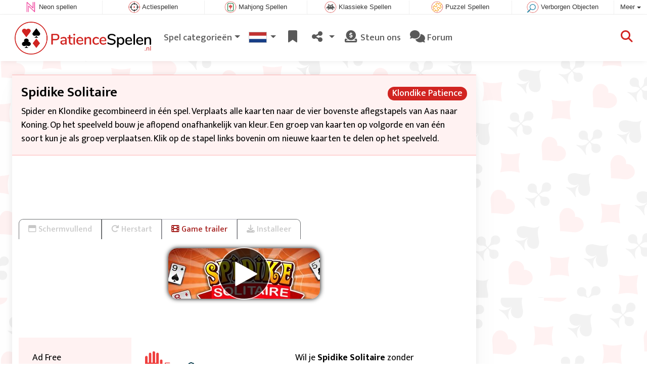

--- FILE ---
content_type: text/html; charset=utf-8
request_url: https://www.patiencespelen.nl/spel/Spidike+Solitaire
body_size: 5339
content:
<!DOCTYPE html>
<html lang="nl">
<head>
	<title>Spidike Solitaire spel: Speel gratis online</title>
	<meta charset="utf-8">
	<meta name="author" content="Zygomatic">
	<!-- Programming by WebGear, webgear.nl -->
	<meta name="viewport" content="width=device-width, initial-scale=1, viewport-fit=cover">
	<link rel="preconnect" href="https://cdnjs.cloudflare.com">
	<link rel="preconnect" href="https://www.googleanalytics.com">
	<link rel="preconnect" href="https://ad-delivery.net">
	<link rel="preconnect" href="https://ade.googlesyndication.com">
	<link rel="preconnect" href="https://adservice.google.com">
	<link rel="preconnect" href="https://googleads.g.doubleclick.net">
	<link rel="preconnect" href="https://pagead2.googlesyndication.com">
	<link rel="preconnect" href="https://portal.cdn.yollamedia.com">
	<link rel="preconnect" href="https://tpc.googlesyndication.com">
	<meta name="description" content="Speel Spidike Solitaire gratis, spider en Klondike gecombineerd in één spel. Verplaats alle kaarten naar de vier bovenste aflegstapels van Aas naar Koning. Op het speelveld bouw je aflopend onafhankelijk van kleur. Een groep van kaarten op volgorde en van één soort kun je als groep verplaatsen. Klik op de stapel links bovenin om nieuwe kaarten te delen op het speelveld. Een Klondike Patience spel.">
	<meta property="og:title" content="Spidike Solitaire">
	<meta property="og:site_name" content="Patience Spelen">
	<meta property="fb:admins" content="100000467987212">
	<meta property="og:description" content="Speel Spidike Solitaire gratis, spider en Klondike gecombineerd in één spel. Verplaats alle kaarten naar de vier bovenste aflegstapels van Aas naar Koning. Op het speelveld bouw je aflopend onafhankelijk van kleur. Een groep van kaarten op volgorde en van één soort kun je als groep verplaatsen. Klik op de stapel links bovenin om nieuwe kaarten te delen op het speelveld. Een Klondike Patience spel.">
	<meta property="og:type" content="game">
	<meta property="og:image" content="https://www.patiencespelen.nl/uploaded/game/screenshot/spidikesolitaire800480.jpg">
	<meta property="twitter:card" content="summary">
	<meta property="twitter:site" content="@online_spellen">
	<meta property="twitter:site:id" content="43742869">
	<meta property="twitter:title" content="Patience, Solitaire en kaartspellen online">
	<meta property="og:url" content="https://www.patiencespelen.nl/spel/Spidike+Solitaire">
	<link rel="alternate" hreflang="en" href="https://www.cardgame.com/game/Spidike+Solitaire">
	<link rel="alternate" hreflang="en-gb" href="https://www.solitaire.co.uk/game/Spidike+Solitaire">
	<link rel="alternate" hreflang="nl" href="https://www.patiencespelen.nl/spel/Spidike+Solitaire">
	<link rel="alternate" hreflang="de" href="https://www.kartenspielen.de/spiel/Spidike+Solitaire">
	<link rel="alternate" hreflang="es" href="https://www.juegossolitario.com/juego/Spidike+Solitaire">
	<link rel="alternate" hreflang="fr" href="https://www.jeuxsolitaire.fr/jeu/Spidike+Solitaire">
	<link rel="alternate" hreflang="it" href="https://www.giochisolitario.it/giochi/Spidike+Solitaire">
	<link rel="alternate" hreflang="pt" href="https://www.paciencia.pt/jogo/Spidike+Solitaire">
	<link rel="alternate" hreflang="pl" href="https://www.pasjanse.pl/gra/Spidike+Solitaire">
	<link rel="canonical" href="https://www.patiencespelen.nl/spel/Spidike+Solitaire">
		<link rel="preconnect" href="https://fonts.googleapis.com">
	<link rel="preconnect" href="https://fonts.gstatic.com" crossorigin>
	<link href="https://fonts.googleapis.com/css2?family=Nunito:wght@600&family=Mukta:wght@300;400;500;600;700&display=swap" rel="stylesheet">	<link rel="stylesheet" href="/css/?v=3.5.2">
	<link rel="stylesheet" href="/css/game.min.css?v=3.5.2">
	<style>

	.embed-game::before {
  		background-image: url(/uploaded/game/screenshot/spidikesolitaire800480.jpg);
	}

	#div69758ba73ae19 { 
		overflow: hidden;
		text-align: center;
		width: 160px;
		height: 600px;
		display: none; 
	}

	@media (min-width: 992px) {
		#div69758ba73ae19 {
			margin-left: 15px;
			flex: 0 160px;
			display: initial;
			position: sticky;
			top: 105px;
		}
	}

	@media (min-width: 1200px) {
		#div69758ba73ae19 {
			flex: 0 300px;
		}
	}

	@media (max-height:780px) {
		#div69758ba73ae19 {
			top: 1em;
		}
	}

	</style>
	<script defer src="/js/?v=3.5.2"></script>
	<script defer src="/js/?v=3.5.2&amp;static"></script>
	<script defer src="/js/jquery.raty-fa.min.js?v=3.5.2"></script>
	<script defer src="/js/Game.min.js?v=3.5.2"></script>
	<script type="application/ld+json">{"@context":"https://schema.org","@type":"WebApplication","name":"Spidike Solitaire","browserRequirements":"Requires HTML5 support","isFamilyFriendly":true,"operatingSystem":"any","applicationCategory":"Game","applicationSubCategory":"Klondike Patience","image":"https://www.patiencespelen.nl/uploaded/game/thumb/spidikesolitaire300200.jpg","description":"Spider en Klondike gecombineerd in \u00e9\u00e9n spel. Verplaats alle kaarten naar de vier bovenste aflegstapels van Aas naar Koning. Op het speelveld bouw je aflopend onafhankelijk van kleur. Een groep van kaarten op volgorde en van \u00e9\u00e9n soort kun je als groep verplaatsen. Klik op de stapel links bovenin om nieuwe kaarten te delen op het speelveld.","url":"https://www.patiencespelen.nl/spel/Spidike+Solitaire","aggregateRating":{"@type":"AggregateRating","ratingValue":3.6,"ratingCount":74,"worstRating":0,"bestRating":5},"offers":{"@type":"Offer","category":"free","price":0,"priceCurrency":"USD"}}</script>
</head>
<body class="game" data-showad="true" data-gamename="Spidike Solitaire" data-hiscore-id="Spidike Solitaire" data-gameid="272" data-gamesize="800x480" data-gameurl="https://cdn.htmlgames.com/SpidikeSolitaire/index.html?npa=1" data-sha1="272_14d7f6fab38632c0d1774b35fdf36b1d30f9326f">

<div id="zygomaticBar"><div><a href="https://www.neonspellen.nl" title="Neon spellen" target="zygomatic"><i class="neon"></i> <span>Neon spellen</span></a></div><div><a href="https://www.actiespellen.com" title="Actiespellen" target="zygomatic"><i class="action"></i> <span>Actiespellen</span></a></div><div><a href="https://www.mahjongspelen.nl" title="Mahjong Spellen" target="zygomatic"><i class="mahjong"></i> <span>Mahjong Spellen</span></a></div><div><a href="https://www.klassiekspel.nl" title="Klassieke Spellen" target="zygomatic"><i class="classic"></i> <span>Klassieke Spellen</span></a></div><div><a href="https://www.puzzelspellen.nl" title="Puzzel Spellen" target="zygomatic"><i class="puzzle"></i> <span>Puzzel Spellen</span></a></div><div><a href="https://www.hiddenobjectspellen.nl" title="Verborgen Objecten" target="zygomatic"><i class="hidden-objects"></i> <span>Verborgen Objecten</span></a></div><div class="more"><i></i>Meer <span class="caret"></span><ul class="dropdownMenu"><li><a href="https://www.bubbleshooterspellen.nl" title="Bubble Shooter Spellen" target="zygomatic"><i class="bubbleshooter"></i> Bubble Shooter Spellen</a></li><li><a href="https://www.adfreegames.nl/?gclid=zygobar-patiencespelen.nl" title="Ad Free Games" target="zygomatic"><i class="free"></i> Ad Free Games</a></li><li><a href="https://www.match3spellen.nl" title="Match 3 Spellen" target="zygomatic"><i class="match3"></i> Match 3 Spellen</a></li><li><a href="https://www.denkspelletjes.nl" title="Denkspellen" target="zygomatic"><i class="mind"></i> Denkspellen</a></li><li><a href="https://games.zygomatic.com/" title="Games forum" target="zygomatic"><i class="zygogames"></i> Games forum</a></li></ul></div></div>
	<div id="preloader" style="position:fixed;inset:0;z-index:9999;background-color:#fff"><div><span></span><span></span></div></div>
	<div id="siteMenu" class="navbar navbar-expand-lg navbar-box-shadow">
		<form id="searchForm" class="navbar-search ps-3 bg-light" action="/search/" method="get">
			<div class="input-group">
				<span class="input-group-text">
					<i class="fas fa-lg fa-search"></i>
				</span>
				<input name="q" autocomplete="off" class="form-control form-control-xl" type="search" placeholder="Doorzoek site">
				<button class="btn btn-outline-secondary" type="submit">Ok</button>
			</div>
			<div>
				<button type="button" class="close btn" data-toggle="search"><i class="fas fa-xmark"></i></button>
			</div>
			<div class="results"></div>
		</form>
        <div class="container">
			<a class="order-1 navbar-brand" href="/"><img src="/pics/logo-navbar-nl.png" alt="Patience Spelen" title="Patience Spelen"></a>
			<button class="navbar-toggler" type="button" data-bs-toggle="offcanvas" data-bs-target="#primaryMenu" title="Toggle menu">
            <span class="navbar-toggler-icon"></span>
         </button>

				<div class="order-2 ml-lg-auto">
					<div class="navbar-tool"><a class="navbar-tool-icon-box" href="#" data-toggle="search" title="Doorzoek site"><i class="fas fa-lg fa-search"></i></a></div>
				</div>
          <div class="offcanvas offcanvas-start order-1" tabindex="-1" id="primaryMenu">
				<div class="offcanvas-header">
					<h5 class="offcanvas-title">Menu</h5>
					<button type="button" class="btn-close" data-bs-dismiss="offcanvas" aria-label="Close"></button>
				</div>
				<div class="offcanvas-body">
				<!-- Menu-->
				<ul class="navbar-nav">
					<li class="nav-item dropdown"><a class="nav-link dropdown-toggle" href="#" data-bs-toggle="dropdown">Spel categorieën</a>
						<ul class="dropdown-menu"><li><a class="dropdown-item" href="/Klaverjassen">Klaverjassen</a></li><li><a class="dropdown-item" href="/Freecell">Freecell</a></li><li><a class="dropdown-item" href="/Tripeaks+Spellen">Tripeaks Spellen</a></li><li><a class="dropdown-item active" href="/Klondike+Patience">Klondike Patience</a></li><li><a class="dropdown-item" href="/Piramide+Solitaire">Piramide Solitaire</a></li><li><a class="dropdown-item" href="/Spider+Patience">Spider Patience</a></li><li><a class="dropdown-item" href="/Montana+Patience">Montana Patience</a></li><li><a class="dropdown-item" href="/Kaartspellen">Kaartspellen</a></li><li><a class="dropdown-item" href="/Patience">Patience</a></li>
						<!--extra-game-cats-->
						</ul>
					</li>
					<li id="langDropdown" class="nav-item dropdown">
						<a class="nav-link dropdown-toggle" href="#" data-bs-toggle="dropdown">
						<div class="flag nl" title="Patience Spelen"></div>
						</a>
						<div class="dropdown-menu" style="min-width:0"><a class="dropdown-item" href="https://www.cardgame.com" title="Card Games and Solitaire Games"><div class="flag us" title="Card Games and Solitaire Games"></div></a><a class="dropdown-item" href="https://www.solitaire.co.uk" title="Solitaire Online"><div class="flag en-gb" title="Solitaire Online"></div></a><a class="dropdown-item" href="https://www.kartenspielen.de" title="Karten Spielen"><div class="flag de" title="Karten Spielen"></div></a><a class="dropdown-item" href="https://www.juegossolitario.com" title="Juegos Solitario"><div class="flag es" title="Juegos Solitario"></div></a><a class="dropdown-item" href="https://www.jeuxsolitaire.fr" title="Jeux Solitaire"><div class="flag fr" title="Jeux Solitaire"></div></a><a class="dropdown-item" href="https://www.giochisolitario.it" title="Giochi Solitario"><div class="flag it" title="Giochi Solitario"></div></a><a class="dropdown-item" href="https://www.paciencia.pt" title="Jogos de Paciencia"><div class="flag pt" title="Jogos de Paciencia"></div></a><a class="dropdown-item" href="https://www.pasjanse.pl" title="Gry Pasjanse"><div class="flag pl" title="Gry Pasjanse"></div></a>
						</div>
					</li>
					<li class="navbar-item">
						<a class="nav-link favorite" href="/favorites/" title="Favorieten">
							<i class="fas fa-lg fa-fw fa-bookmark" id="favQty" data-qty="0"><span class="qty-circle" style="display:none">0</span></i> <span class="d-lg-none">Favorieten</span>
						</a>
					</li>
					<!--share--><li class="nav-item dropdown"><a class="nav-link dropdown-toggle" href="#" data-bs-toggle="dropdown" title="Deel"><i class="fas fa-lg fa-fw fa-share-nodes"></i> <span class="d-lg-none">Deel</span></a>
						<ul class="dropdown-menu"><li><a target="_blank" class="dropdown-item" href="https://www.facebook.com/SpellenOnline"><i class="fab fa-fw fa-facebook-f"></i> Facebook</a></li><li><a target="_blank" class="dropdown-item" href="https://twitter.com/online_spellen"><i class="fab fa-fw fa-x-twitter"></i> X</a></li><li><a class="dropdown-item" href="/rss/"><i class="fas fa-fw fa-rss"></i> RSS</a></li>
						</ul>
					</li><!--/share-->
					<li class="nav-item">
						<a class="nav-link" href="https://paymentlink.mollie.com/payment/HRNNxmrsKjWnanvTflSQF/" target="_blank"><i class="fas fa-lg fa-fw fa-donate"></i>&nbsp;Steun ons</a>
					</li>
					<li class="nav-item">
						<a class="nav-link" href="https://games.zygomatic.com/c/card-games" target="_blank"><i class="fa fa-lg fa-comments"></i> Forum</a>
					</li>
					<li class="d-lg-none"><hr class="dropdown-divider"></li>
					<li class="nav-item d-lg-none">
						<a class="nav-link" href="/contact/">Contact</a>
					</li>
					<li class="nav-item d-lg-none">
						<a class="nav-link" href="/privacy/">Privacy</a>
					</li>
					<li class="nav-item d-lg-none">
						<a class="nav-link" href="/about/">Over</a>
					</li>
				</ul>
			</div>
		</div>
	</div>
</div>
<main>
	<div id="wrap" class="d-flex container mt-4">
		<div class="game bg-light rounded-lg box-shadow-lg pb-3">
			<div class="bg-secondary rounded-lg p-3 intro">

				<a href="/Klondike%20Patience"><span class="badge rounded-pill float-end bg-primary fs-6 mt-1">Klondike Patience</span></a>

				<h1 class="m-0">Spidike Solitaire</h1>
				<div class="mt-2">Spider en Klondike gecombineerd in één spel. Verplaats alle kaarten naar de vier bovenste aflegstapels van Aas naar Koning. Op het speelveld bouw je aflopend onafhankelijk van kleur. Een groep van kaarten op volgorde en van één soort kun je als groep verplaatsen. Klik op de stapel links bovenin om nieuwe kaarten te delen op het speelveld.</div>			</div>

			<div class="container">

				<div class="my-3" data-type="yad">
				<!-- Yolla ad --><div style="height:90px" class="ympb_target" data-type="desktop-leaderboard-template" data-subtype="728x90"></div><!-- /Yolla Ad -->				</div>

				<div class="btn-group btn-group-sm gameTabs" style="height:40px" role="group">
										<button id="trailerBtn" data-youtube-id="hBuRT8HtF1Q" type="button" class="btn btn-outline-dark" title="Game trailer Spidike Solitaire"><i class="fas fa-film"></i> Game trailer</button>
									</div>

				<div style="overflow:hidden"><!-- hides blurred edge of B/W BGimg -->
				<div class="embed-game" style="aspect-ratio:800 / 480">
					<div class="embed-game-item">
						<div class="sm-img center-vh" style="background-image:url(/uploaded/game/thumb/spidikesolitaire300200.jpg)">
							<a class="startGame" title="Start Spidike Solitaire" href="https://cdn.htmlgames.com/SpidikeSolitaire/index.html?npa=1"><div class="button play"></div></a>
						</div>
												<a href="https://www.adfreegames.nl/?gclid=removeadsbtn-solitaire.com" class="playAdFree" target="_blank">Verwijder advertenties</a>
											</div>
				</div>
				</div>

				<div class="container">
										<div class="row">
						<div class="col-md-3 bg-secondary p-4">
							Ad Free						</div>
						<div class="col-md-4 px-4 py-2 py-md-4">
							 <a href="https://www.adfreegames.nl/?gclid=removeadsbtn-solitaire.com" target="_blank"><img src="/pics/logo-adfreegames.png" alt="Ad Free Games" width="600" height="197" style="height:50px;width:auto"></a>
						</div>
						<div class="col-sm-5 px-4 py-2 py-md-4">
							 Wil je <b>Spidike Solitaire</b> zonder advertenties spelen? Meld je dan aan op <a href="https://www.adfreegames.nl/?gclid=adfreebanner-solitaire.com" target="_blank">adfreegames.nl</a>.						</div>
					</div>
					
					<div class="row border-top">
						<div class="col-md-3 bg-secondary p-4">
							Favoriet						</div>
						<div class="col-md-4 px-4 py-2 py-md-4">
							<button class="btn btn-primary" id="favoriteBtn">
								<i class="fas fa-lg fa-bookmark"></i>
								<i class="fas fa-circle-plus fa-plusmin"></i>
								Favoriet							</button>
						</div>
						<div class="col-sm-5 px-4 py-2 py-md-4" id="fav-txt">
							Klik om <b>Spidike Solitaire</b> toe te voegen aan je favorieten.						</div>
					</div>

					<div class="row border-top">
						<div class="col-md-3 bg-secondary p-4">
							Beoordeling						</div>
						<div class="col-md-4 px-4 py-2 py-md-4">
						<div class="star-rating" id="rating"></div>                    	</div>

						<div class="col-md-5 px-4 py-2 py-md-4" id="rating-msg">
						Huidige beoordeling: <strong>3.6</strong> op basis van 74 stemmen.                        </div>
					</div>

										<div class="row border-top">
						<div class="col-md-3 bg-secondary p-4">
							Highscore						</div>
						<div class="col-md-4 px-4 py-2 py-md-4" id="hiscore">
							&mdash;
						</div>
						<div class="col-md-5 px-4 py-2 py-md-4">
							<a id="hiscores" href="/hiscores.php?game=Spidike+Solitaire">Bekijk alle highscores</a>
						</div>
					</div>
					
					<div class="row border-top">
						<div class="col-md-3 bg-secondary p-4">
							Populariteit						</div>
						<div class="col-md-4 px-4 py-2 py-md-4">
							<b>189.396</b>
						</div>
						<div class="col-md-4 px-4 py-2 py-md-4">
							<b>Spidike Solitaire</b> is 189.396 keer gespeeld.						</div>
					</div>

										<div class="row border-top">
						<div class="col-md-3 bg-secondary p-4">
							Tags &amp; Categorieën						</div>
						<div class="col-md-9 py-3 py-md-4">
							<div class="tags"><a title="Klondike Patience" href="/Klondike+Patience"><span class="badge rounded-pill bg-primary">Klondike Patience</span></a> <a title="Portret oriëntatie kaartspellen" href="/search/?orientation=landscape"><span class="badge badge-orientation landscape">Landscape</span></a></div>						</div>
					</div>
					
										<div class="row border-top">
						<div class="col-md-3 bg-secondary p-4">
							Gerelateerde spellen						</div>
						<div class="col-md-9 pt-4">
							<div class="cs-carousel">
								<div class="cs-carousel-inner" data-carousel-options="{&quot;items&quot;:2, &quot;gutter&quot;:15, &quot;autoplay&quot;:true, &quot;controls&quot;:false, &quot;nav&quot;:true, &quot;responsive&quot;: {&quot;768&quot;:{&quot;items&quot;:3}, &quot;1200&quot;:{&quot;items&quot;:3}}}">
								<div><div class="card card-curved-body box-shadow card-slide"><a href="/spel/Kings+Klondike"><div class="card-slide-inner"><img class="card-img" width="300" height="200" src="/uploaded/game/thumb/kingsklondike_300x200.webp" alt="Kings Klondike" title="Kings Klondike"><span class="name">Kings Klondike</span><div class="card-body">Klondike kaartspel met verborgen kaarten.</div></div></a></div></div><div><div class="card card-curved-body box-shadow card-slide"><a href="/spel/Klassiek+Klondike"><div class="card-slide-inner"><img class="card-img" width="300" height="200" src="/uploaded/game/thumb/classicklondike300200.webp" alt="Klassiek Klondike" title="Klassiek Klondike"><span class="name">Klassiek Klondike</span><div class="card-body">Klassiek Klondike: speel alle kaarten op volgorde weg.</div></div></a></div></div><div><div class="card card-curved-body box-shadow card-slide"><a href="/spel/Solitaire+Reverse"><div class="card-slide-inner"><img class="card-img" width="300" height="200" src="/uploaded/game/thumb/solitairereverse300200.webp" alt="Solitaire Reverse" title="Solitaire Reverse"><span class="name">Solitaire Reverse</span><div class="card-body">Het klassieke kaartspel, maar dan in omgekeerde volgorde.</div></div></a></div></div><div><div class="card card-curved-body box-shadow card-slide"><a href="/spel/Thieves+of+Egypt"><div class="card-slide-inner"><img class="card-img" width="300" height="200" src="/uploaded/game/thumb/thievesofegypt300.webp" alt="Thieves of Egypt" title="Thieves of Egypt"><span class="name">Thieves of Egypt</span><div class="card-body">Eenvoudige variant van Forty Thieves Solitaire.</div></div></a></div></div>								</div>
							</div>
						</div>
					</div>
					
					
				</div>
			</div>
		</div><!-- /.game -->

		<div id="div69758ba73ae19" data-type="yad" data-orientation="portrait">
			<!-- Yolla ad -->
				<div class="ympb_zyglo" style="height:600px">
					<div class="ympb_group" data-adwidth="300">
						<div class="ympb_target" data-type="desktop-medrec-template" data-subtype="300x250,300x600"></div>
					</div>
					<div class="ympb_group" data-adwidth="160-299">
						<div class="ympb_target" data-type="desktop-medrec-template" data-subtype="160x600"></div>
					</div>
				</div>
				<!-- /Yolla Ad -->		</div>

	</div><!--/#wrap.container-->

	<div class="container my-4" data-type="yad">
		<!-- Yolla ad -->
					<div style="height:250px" class="ympb_zyglo">
						<div class="ympb_group" data-adwidth="300-727">
							<div class="ympb_target" data-type="desktop-medrec-template" data-subtype="300x250"></div>
						</div>
						<div class="ympb_group" data-adwidth="728-969">
							<div class="ympb_target" data-type="desktop-leaderboard-template" data-subtype="728x90"></div>
						</div>
						<div class="ympb_group" data-adwidth="970">
							<div class="ympb_target" data-type="desktop-leaderboard-template" data-subtype="970x250,728x90"></div>
						</div>
					</div><!-- /Yolla Ad -->	</div>

</main>



	<a class="btn-scroll-top" href="#top" title="↑" data-scroll=""><span class="btn-scroll-top-tooltip text-muted font-size-sm me-2">Top</span><i class="btn-scroll-top-icon fas fa-chevron-up"></i></a>

	<footer class="footer">
		<div class="d-none d-lg-block">
			<a href="/contact/">Contact</a>
			<a href="/privacy/">Privacy</a>
			<a href="/about/">Over</a>
		</div>
		<div class="mx-auto mx-lg-0">
			Made with <i class="far fa-heart heart"></i> by <a href="https://www.neongames.com/" target="_blank">NeonGames</a> &copy;&nbsp;2026
		</div>
	</footer>
<script defer src="https://portal.cdn.yollamedia.com/storage/tag/ps6c7648232f97829f81ea335e6b5e1cd9f5dd3196.js"></script>

			<script async src="https://www.googletagmanager.com/gtag/js?id=G-8E719CH1KY"></script>
			<script>
				window.dataLayer = window.dataLayer || [];
				function gtag(){dataLayer.push(arguments);}
				gtag('js', new Date());
				gtag('config', 'G-8E719CH1KY', { 'anonymize_ip': true });
				//gtag('config', 'G-EEVC3YGMWW');
			</script>
<div id="favAnim"><i class="fas fa-lg fa-bookmark"></i></div>

</body>
</html>


--- FILE ---
content_type: application/javascript; charset=utf-8
request_url: https://www.patiencespelen.nl/js/?v=3.5.2
body_size: 414
content:
/****************************/
/* Copyright 2026 Zygomatic */
/* https://www.zygomatic.nl */
/****************************/

const ZMprops = {"gameUrl":"spel","debug":false,"version":"3.5.2","lang":"nl","words":{"1020":"nl","3508":"Adblocker gedetecteerd","3509":"Zo kun je ons steunen: schakel je adblocker op deze website uit of neem een abonnement op onze spellen zonder advertenties op <a href=\"https:\/\/www.adfreegames.nl\/?gclid=adblockdetect-solitaire.com\">adfreegames.nl<\/a>. Bedankt!","4012":"Highscores voor #1","4013":"Sluit","4028":"Schermvullend","4030":"Herstart","4037":"Klik om #1 toe te voegen aan je favorieten.","4038":"Klik om #1 uit je favorieten te verwijderen.","4051":"Lees meer","4052":"Lees minder","4055":"www.adfreegames.nl\/?gclid=removeadsbtn-solitaire.com","4056":"Verwijder advertenties","4142":"Game trailer","4144":"Wil je #1 zonder advertenties spelen? Meld je dan aan op <a href=\"https:\/\/www.adfreegames.nl\/?gclid=adfreebanner-solitaire.com\" target=\"_blank\">adfreegames.nl<\/a>.","4174":"Installeer","4175":"Installeer dit spel als app","4307":"Je bericht is verzonden!"},"siteName":"PatienceSpelen.nl","googleAnalytics":"G-8E719CH1KY"};